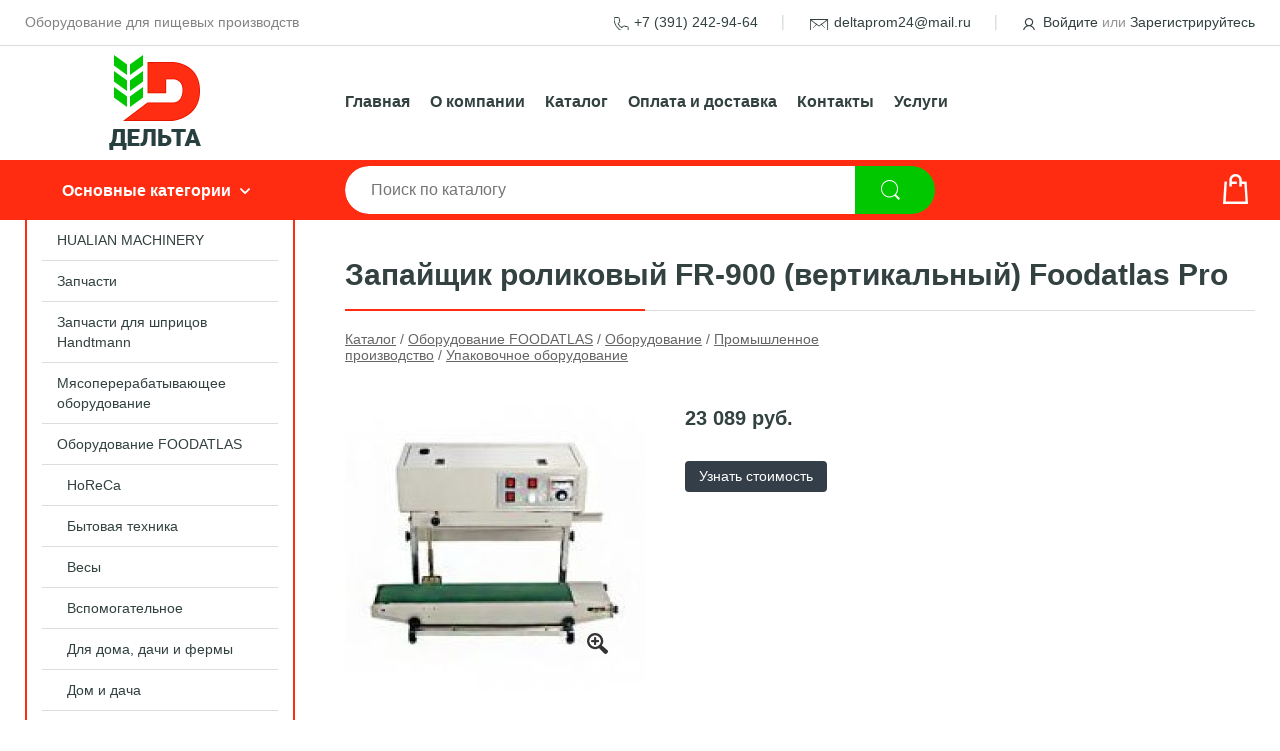

--- FILE ---
content_type: text/html; charset=utf-8
request_url: https://deltaprom24.ru/shop/goods/zapayschik_rolikovyiy_FR_900_vertikalnyiy_Foodatlas_Pro-1001656100
body_size: 10859
content:
<!DOCTYPE html><!-- uniSiter platform | www.unisiter.ru / -->
<html lang="ru">
<head>
    <meta charset="utf-8"/>
<meta name="apple-mobile-web-app-capable" content="yes"/>
<meta name="viewport" content="width=device-width, initial-scale=1.0, maximum-scale=1.0, user-scalable=no"/>
<meta name="apple-mobile-web-app-status-bar-style" content="black"/>
<title>Запайщик роликовый FR-900 (вертикальный) Foodatlas Pro &mdash; купить в городе Красноярск, цена, фото &mdash; Дельта</title>
<meta name="description" content="Запайщик роликовый FR-900 (вертикальный) Foodatlas Pro можно купить в нашем интернет-магазине по выгодной цене 23089 руб. Товары в наличии и под заказ."/>
<meta name="keywords" content="Запайщик роликовый FR-900 (вертикальный) Foodatlas Pro, цена, фото, купить, Красноярск, Упаковочное оборудование"/>
<link rel="shortcut icon" href="/favicon.ico" />
<link rel="canonical" href="https://deltaprom24.ru/shop/goods/zapayschik_rolikovyiy_FR_900_vertikalnyiy_Foodatlas_Pro-1001656100" />

<!-- глобальный -->
<link rel="preload" as="style" onload="this.rel='stylesheet'" href="/engine/public/templates/default/skin/style.css?v23" />
<!-- глобальный -->
<link rel="preload" as="style" onload="this.rel='stylesheet'" href="/engine/public/templates/t-electro/skin/style.css?v23" />

<link rel="preload" as="style" onload="this.rel='stylesheet'" href="/kernel/css/style.css" media="all"/>
<link rel="preload" as="style" onload="this.rel='stylesheet'" href="/kernel/css/mobile.css" media="all"/>

<script type="text/javascript" src="/kernel/js/jquery.js" ></script>
<script type="text/javascript" src="/engine/public/templates/default/skin/script.js?v9" ></script>
<script type="text/javascript" src="/engine/public/templates/default/skin/iframe.js?v2" ></script>
<script type="text/javascript" src="/engine/public/templates/default/skin/jquery.maskedinput.js" ></script>
<script async type="text/javascript" src="/engine/public/templates/default/skin/mobile.js?v13"></script>
<link rel="stylesheet" type="text/css" href="/shop_current/style.css" />
	<link rel="stylesheet" type="text/css" href="/kernel/forms.css" />
	<script src="/shop_current/shop.js?v22"></script>
	<meta property="og:type" content="website" />
	<meta property="og:url" content="https://deltaprom24.ru/shop/goods/zapayschik_rolikovyiy_FR_900_vertikalnyiy_Foodatlas_Pro-1001656100" />
	<meta property="og:title" content="Запайщик роликовый FR-900 (вертикальный) Foodatlas Pro" />
	<meta property="og:image" content="https://deltaprom24.ru/uploaded/images/shop/goods/1001656100.jpg" />
	<script type="text/javascript" src="/kernel/js/oneClickBuy.js"></script>




<script defer src="/engine/public/templates/default/slick/slick.min.js"></script>
<script defer src="/engine/public/templates/default/slick/left_init.js"></script>
<link href="/engine/public/templates/default/slick/slick-theme.css" type="text/css" rel="stylesheet" />
<link href="/engine/public/templates/default/slick/slick.css" type="text/css" rel="stylesheet" />







</head>
<body>
<div id="wrapper">
    <header>
        <div class="top">
            <div class="container">
                <div class="container">
                    <p>Оборудование для пищевых производств</p>
                    <nav class="user">
                        <ul>
    <li class="phone"><a href="tel:+73912429464">+7 (391) 242-94-64</a></li>
    <li class="mail"><a href="mailto:deltaprom24@mail.ru">deltaprom24@mail.ru</a></li>
    <li><a class="login" href="/user/auth/">Войдите</a> или  <a href="/user/register/">Зарегистрируйтесь</a></li>
</ul>                    </nav>
                </div>
            </div>
        </div>
        <div class="container">
            <div class="container">
                <a class="logo" href="/"></a>
                <!--noindex-->
                





<nav class="main" itemscope="" itemtype="https://schema.org/SiteNavigationElement">
    <ul>
                


<li class=" ">
    
        
    <a href="/"  itemprop="url" >Главная</a>
    
    </li>


                


<li class=" ">
    
        
    <a href="/pages/about/"  itemprop="url" >О компании</a>
    
    </li>


                


<li class=" ">
    
        
    <a href="/shop/category/"  itemprop="url" >Каталог</a>
    
    </li>


                


<li class=" ">
    
        
    <a href="/pages/oplata-dostavka/"  itemprop="url" >Оплата и доставка</a>
    
    </li>


                


<li class=" ">
    
        
    <a href="/pages/contact-us/"  itemprop="url" >Контакты</a>
    
    </li>


                


<li class=" ">
    
        
    <a href="/uslugi/"  itemprop="url" >Услуги</a>
    
    </li>


            </ul>
</nav>

                <!--/noindex-->
            </div>
        </div>
        <div class="bottom">
            <div class="container">
                <div class="container">
                    <div class="catalog_wrapper">
                        <a href="/shop/category/">Основные категории</a>
                    </div>
                    <div class="search">
                        <form action="/shop/" method="get">
                            <div class="input">
                                                                <input type="text" name="search" placeholder="Поиск по каталогу" spellcheck="false" autocomplete="off" value="" id="search_form_input" />
                            </div>
                            <input type="submit" value="" title="Искать">
                        </form>
                        <div id="search_hints"></div>
                    </div>
                    <div id="cart">
                                            </div>
                </div>
            </div>
        </div>
    </header>
    <section id="content"  class="has_left_col">
        <div class="container">
            <div class="container" itemscope itemtype="http://schema.org/Product">
                <div class="left_col"><nav id="main_catalog">
    <!--<ul>
        <li class="strong"><a href="/shop/?attribute=hit_of_sales">Хиты продаж</a></li>
        <li class="strong"><a href="/shop/?attribute=new">Новинки</a></li>
        <li class="strong"><a href="/shop/?attribute=discount">Товары со скидкой</a></li>
    </ul>-->

		<ul>
			<li class="">
			<a href="/shop/hualian_machinery/">HUALIAN MACHINERY</a>
			</li>
			<li class="">
			<a href="/shop/zapchasti-2/">Запчасти</a>
			</li>
			<li class="">
			<a href="/shop/zapchasti-dlya-shpritsov-handtmann/">Запчасти для шприцов Handtmann</a>
			</li>
			<li class="">
			<a href="/shop/myasopererabatyivayuschee_oborudovanie/">Мясоперерабатывающее оборудование</a>
			</li>
			<li class="show sub top">
			<a href="/shop/foodatlas/">Оборудование FOODATLAS</a>
		<ul>
			<li class="sub top">
			<a href="/shop/horeca/">HoReCa</a>
		<ul>
			<li class="">
			<a href="/shop/apparatyi_gazirovannoy_vodyi/">Аппараты газированной воды</a>
			</li>
			<li class="">
			<a href="/shop/apparatyi_dlya_goryachego_shokolada/">Аппараты для горячего шоколада</a>
			</li>
			<li class="">
			<a href="/shop/apparatyi_dlya_spiralnyih_chipsov/">Аппараты для спиральных чипсов</a>
			</li>
			<li class="sub">
			<a href="/shop/apparatyi_i_smesi_dlya_prigotovleniya_morojenogo/">Аппараты и смеси для приготовления мороженого</a>
		<ul>
			<li class="">
			<a href="/shop/frizeryi_dlya_jarenogo_morojenogo/">Фризеры для жареного мороженого</a>
			</li>
			<li class="">
			<a href="/shop/frizeryi_dlya_myagkogo_morojenogo/">Фризеры для мягкого мороженого</a>
			</li>
			<li class="">
			<a href="/shop/sheyveryi_dlya_gavayskogo_morojenogo/">Шейверы для гавайского мороженого</a>
			</li>
		</ul>
			</li>
			<li class="sub">
			<a href="/shop/apparatyi_i_syire_dlya_prigotovleniya_popkorna/">Аппараты и сырье для приготовления попкорна</a>
		<ul>
			<li class="">
			<a href="/shop/apparatyi_dlya_prigotovleniya_popkorna/">Аппараты для приготовления попкорна</a>
			</li>
		</ul>
			</li>
			<li class="sub">
			<a href="/shop/apparatyi_i_syire_dlya_prigotovleniya_saharnoy_vatyi/">Аппараты и сырье для приготовления сахарной ваты</a>
		<ul>
			<li class="">
			<a href="/shop/apparatyi_dlya_prigotovleniya_saharnoy_vatyi/">Аппараты для приготовления сахарной ваты</a>
			</li>
		</ul>
			</li>
			<li class="">
			<a href="/shop/blenderyi1/">Блендеры</a>
			</li>
			<li class="sub">
			<a href="/shop/blinnoe_oborudovanie/">Блинное оборудование</a>
		<ul>
			<li class="">
			<a href="/shop/apparatyi_blinnyie/">Аппараты блинные</a>
			</li>
		</ul>
			</li>
			<li class="sub">
			<a href="/shop/vafelnitsyi_i_smesi_dlya_vafel/">Вафельницы и смеси для вафель</a>
		<ul>
			<li class="">
			<a href="/shop/vafelnitsyi_gonkongskie_vafli/">Вафельницы Гонконгские вафли</a>
			</li>
			<li class="">
			<a href="/shop/vafelnitsyi_dlya_venskih_i_belgiyskih_vafel/">Вафельницы для венских и бельгийских вафель</a>
			</li>
			<li class="">
			<a href="/shop/vafelnitsyi_dlya_pechenya/">Вафельницы для печенья</a>
			</li>
			<li class="">
			<a href="/shop/vafelnitsyi_korn_dog/">Вафельницы корн-дог</a>
			</li>
		</ul>
			</li>
			<li class="">
			<a href="/shop/vertikalnyie_omletnitsyi_apparatyi_sosiska_v_yaytse/">Вертикальные омлетницы, аппараты &quot;сосиска в яйце&quot;</a>
			</li>
			<li class="sub">
			<a href="/shop/grili/">Грили</a>
		<ul>
			<li class="">
			<a href="/shop/vraschayuschiesya_grili/">Вращающиеся грили</a>
			</li>
			<li class="">
			<a href="/shop/grili_rolikovyie/">Грили роликовые</a>
			</li>
			<li class="">
			<a href="/shop/grili_salamandra/">Грили саламандра</a>
			</li>
			<li class="">
			<a href="/shop/press_grili_kontaktnyie_prijimnyie/">Пресс грили контактные прижимные</a>
			</li>
		</ul>
			</li>
			<li class="sub">
			<a href="/shop/jarochnyie_poverhnosti/">Жарочные поверхности</a>
		<ul>
			<li class="">
			<a href="/shop/jarochnaya_poverhnost_foodatlas/">Жарочная поверхность Foodatlas</a>
			</li>
		</ul>
			</li>
			<li class="">
			<a href="/shop/induktsionnyie_plityi/">Индукционные плиты</a>
			</li>
			<li class="">
			<a href="/shop/kofemolki/">Кофемолки</a>
			</li>
			<li class="sub">
			<a href="/shop/kuhonnyiy_inventar_i_posuda/">Кухонный инвентарь и посуда</a>
		<ul>
			<li class="">
			<a href="/shop/gastroemkosti/">Гастроемкости</a>
			</li>
			<li class="">
			<a href="/shop/kastryuli_skovorodyi_soteyniki/">Кастрюли, Сковороды, Сотейники</a>
			</li>
			<li class="">
			<a href="/shop/kuhonnyiy_inventar_i_servirovka/">Кухонный инвентарь и Сервировка</a>
			</li>
			<li class="">
			<a href="/shop/termosyi/">Термосы</a>
			</li>
		</ul>
			</li>
			<li class="sub">
			<a href="/shop/linii_razdachi_marmityi_prilavki/">Линии раздачи, мармиты, прилавки</a>
		<ul>
			<li class="">
			<a href="/shop/marmityi_mobilnyie/">Мармиты мобильные</a>
			</li>
		</ul>
			</li>
			<li class="sub">
			<a href="/shop/ldogeneratoryi/">Льдогенераторы</a>
		<ul>
			<li class="">
			<a href="/shop/ldogeneratoryi_foodatlas/">Льдогенераторы Foodatlas</a>
			</li>
		</ul>
			</li>
			<li class="">
			<a href="/shop/ldodrobiteli/">Льдодробители</a>
			</li>
			<li class="">
			<a href="/shop/makaronovarki/">Макароноварки</a>
			</li>
			<li class="sub">
			<a href="/shop/mangalyi_shaurma_shashlyichnitsyi/">Мангалы, шаурма, шашлычницы</a>
		<ul>
			<li class="">
			<a href="/shop/mangalyi/">Мангалы</a>
			</li>
			<li class="sub bottom">
			<a href="/shop/shaurma_grili/">Шаурма грили</a>
		<ul>
			<li class="">
			<a href="/shop/apparatyi_dlya_shaurmyi_foodatlas/">Аппараты для шаурмы Foodatlas</a>
			</li>
		</ul>
			</li>
		</ul>
			</li>
			<li class="sub">
			<a href="/shop/mebel_iz_rotanga/">Мебель из ротанга</a>
		<ul>
			<li class="">
			<a href="/shop/podvesnyie_kresla/">Подвесные кресла</a>
			</li>
			<li class="">
			<a href="/shop/stolyi/">Столы</a>
			</li>
			<li class="">
			<a href="/shop/stulya_i_kresla_sadovyie/">Стулья и кресла садовые</a>
			</li>
			<li class="">
			<a href="/shop/shezlongi/">Шезлонги</a>
			</li>
		</ul>
			</li>
			<li class="sub">
			<a href="/shop/mikseryi_dlya_kokteyley/">Миксеры для коктейлей</a>
		<ul>
			<li class="">
			<a href="/shop/mikseryi_dlya_kokteyley_foodatlas/">Миксеры для коктейлей Foodatlas</a>
			</li>
			<li class="">
			<a href="/shop/mikseryi_dlya_kokteyley_kitay/">Миксеры для коктейлей, Китай</a>
			</li>
		</ul>
			</li>
			<li class="sub">
			<a href="/shop/neytralnoe/">Нейтральное</a>
		<ul>
			<li class="">
			<a href="/shop/konteyneryi_dlya_musora/">Контейнеры для мусора</a>
			</li>
			<li class="">
			<a href="/shop/telejki/">Тележки</a>
			</li>
		</ul>
			</li>
			<li class="">
			<a href="/shop/noji_dlya_shaurmyi_kebaba_donera/">Ножи для шаурмы, кебаба, донера</a>
			</li>
			<li class="sub">
			<a href="/shop/oborudovanie_dlya_burgerov_hot_dogov/">Оборудование для бургеров, хот-догов</a>
		<ul>
			<li class="">
			<a href="/shop/grili_parovyie/">Грили паровые</a>
			</li>
		</ul>
			</li>
			<li class="sub">
			<a href="/shop/ovoscherezki_izmelchiteli_kutteryi/">Овощерезки, измельчители, куттеры</a>
		<ul>
			<li class="">
			<a href="/shop/izmelchiteli_i_drobilki_dlya_orehov_spetsiy_ovoschey/">Измельчители и дробилки для орехов, специй, овощей</a>
			</li>
			<li class="">
			<a href="/shop/kutteryi2/">Куттеры</a>
			</li>
			<li class="">
			<a href="/shop/ovoscherezki_protirochnyie_mashinyi/">Овощерезки, протирочные машины</a>
			</li>
		</ul>
			</li>
			<li class="sub">
			<a href="/shop/pechi_professionalnyie_dlya_stolovoy_obschepita/">Печи профессиональные для столовой, общепита</a>
		<ul>
			<li class="sub top">
			<a href="/shop/pechi_konvektsionnyie_dlya_kafe/">Печи конвекционные для кафе</a>
		<ul>
			<li class="">
			<a href="/shop/pechi_konvektsionnyie_foodatlas1/">Печи конвекционные, Foodatlas</a>
			</li>
		</ul>
			</li>
			<li class="sub bottom">
			<a href="/shop/pechi_podovyie_dlya_pitstsyi/">Печи подовые для пиццы</a>
		<ul>
			<li class="">
			<a href="/shop/pechi_dlya_pitstsyi_fokacho_foodatlas/">Печи для пиццы, фокачо, Foodatlas</a>
			</li>
		</ul>
			</li>
		</ul>
			</li>
			<li class="sub">
			<a href="/shop/ponchikovoe_oborudovanie/">Пончиковое оборудование</a>
		<ul>
			<li class="">
			<a href="/shop/avtomatyi_ponchikovyie/">Автоматы пончиковые</a>
			</li>
			<li class="">
			<a href="/shop/apparatyi_ponchikovyie/">Аппараты пончиковые</a>
			</li>
		</ul>
			</li>
			<li class="">
			<a href="/shop/risovarki/">Рисоварки</a>
			</li>
			<li class="">
			<a href="/shop/slayseryi/">Слайсеры</a>
			</li>
			<li class="">
			<a href="/shop/slash_mashinyi_granitoryi/">Слаш машины, Граниторы</a>
			</li>
			<li class="sub">
			<a href="/shop/sokovyijimalki/">Соковыжималки</a>
		<ul>
			<li class="sub top">
			<a href="/shop/sokovyijimalki_dlya_tsitrusovyih/">Соковыжималки для цитрусовых</a>
		<ul>
			<li class="">
			<a href="/shop/sokovyijimalki_mehanicheskie_dlya_tsitrusovyih/">Соковыжималки механические для цитрусовых</a>
			</li>
			<li class="">
			<a href="/shop/sokovyijimalki_elektricheskie_dlya_tsitrusovyih/">Соковыжималки электрические для цитрусовых</a>
			</li>
		</ul>
			</li>
			<li class="">
			<a href="/shop/sokovyijimalki_shnekovyie/">Соковыжималки шнековые</a>
			</li>
		</ul>
			</li>
			<li class="">
			<a href="/shop/sokoohladiteli/">Сокоохладители</a>
			</li>
			<li class="">
			<a href="/shop/teplovyie_vitrinyi/">Тепловые витрины</a>
			</li>
			<li class="">
			<a href="/shop/termokonteyneryi/">Термоконтейнеры</a>
			</li>
			<li class="">
			<a href="/shop/testoraskatki_lapsherezki/">Тестораскатки-лапшерезки</a>
			</li>
			<li class="sub">
			<a href="/shop/frityurnitsyi/">Фритюрницы</a>
		<ul>
			<li class="">
			<a href="/shop/frityurnitsyi_professionalnyie_foodatlas/">Фритюрницы профессиональные Foodatlas</a>
			</li>
		</ul>
			</li>
			<li class="sub">
			<a href="/shop/hleborezatelnyie_mashinyi1/">Хлеборезательные машины</a>
		<ul>
			<li class="">
			<a href="/shop/mashinyi_hleborezatelnyie_foodatlas/">Машины хлеборезательные Foodatlas</a>
			</li>
		</ul>
			</li>
			<li class="">
			<a href="/shop/elektrokipyatilniki_vodonagrevateli_/">Электрокипятильники (водонагреватели)</a>
			</li>
		</ul>
			</li>
			<li class="sub">
			<a href="/shop/byitovaya_tehnika/">Бытовая техника</a>
		<ul>
			<li class="sub top">
			<a href="/shop/melkaya_tehnika_dlya_kuhni/">Мелкая техника для кухни</a>
		<ul>
			<li class="sub top">
			<a href="/shop/izmelchenie_i_smeshivanie/">Измельчение и смешивание</a>
		<ul>
			<li class="">
			<a href="/shop/blenderyi/">Блендеры</a>
			</li>
			<li class="">
			<a href="/shop/kuhonnyie_kombaynyi_i_izmelchiteli/">Кухонные комбайны и измельчители</a>
			</li>
			<li class="">
			<a href="/shop/lomterezki/">Ломтерезки</a>
			</li>
			<li class="">
			<a href="/shop/mikseryi/">Миксеры</a>
			</li>
		</ul>
			</li>
			<li class="sub top">
			<a href="/shop/prigotovlenie_blyud/">Приготовление блюд</a>
		<ul>
			<li class="">
			<a href="/shop/multivarki/">Мультиварки</a>
			</li>
			<li class="">
			<a href="/shop/sendvichnitsyi_i_priboryi_dlya_vyipechki/">Сэндвичницы и приборы для выпечки</a>
			</li>
			<li class="">
			<a href="/shop/tosteryi/">Тостеры</a>
			</li>
		</ul>
			</li>
			<li class="">
			<a href="/shop/prochaya_tehnika/">Прочая техника</a>
			</li>
		</ul>
			</li>
		</ul>
			</li>
			<li class="sub">
			<a href="/shop/vesyi1/">Весы</a>
		<ul>
			<li class="sub top">
			<a href="/shop/vesyi_torgovyie_elektronnyie/">Весы торговые электронные</a>
		<ul>
			<li class="sub top">
			<a href="/shop/vesyi_torgovyie_napolnyie/">Весы торговые напольные</a>
		<ul>
			<li class="">
			<a href="/shop/vesyi_torgovyie_napolnyie_foodatlas/">Весы торговые напольные Foodatlas</a>
			</li>
		</ul>
			</li>
			<li class="sub bottom">
			<a href="/shop/vesyi_torgovyie_nastolnyie/">Весы торговые настольные</a>
		<ul>
			<li class="">
			<a href="/shop/vesyi_torgovyie_nastolnyie_foodatlas/">Весы торговые настольные Foodatlas</a>
			</li>
		</ul>
			</li>
		</ul>
			</li>
		</ul>
			</li>
			<li class="sub">
			<a href="/shop/vspomogatelnoe/">Вспомогательное</a>
		<ul>
			<li class="">
			<a href="/shop/drobilki_izmelchiteli_melnitsyi/">Дробилки, измельчители, мельницы</a>
			</li>
		</ul>
			</li>
			<li class="sub">
			<a href="/shop/dlya_doma_dachi_i_fermyi/">Для дома, дачи и фермы</a>
		<ul>
			<li class="">
			<a href="/shop/domashnie_vakuumnyie_upakovschiki_i_vakuumnyie_paketyi/">Домашние вакуумные упаковщики и вакуумные пакеты</a>
			</li>
			<li class="sub">
			<a href="/shop/masloboyki/">Маслобойки</a>
		<ul>
			<li class="">
			<a href="/shop/maslodavka/">Маслодавка</a>
			</li>
		</ul>
			</li>
			<li class="">
			<a href="/shop/testoraskatki_lapsherezki_ruchnyie/">Тестораскатки-лапшерезки ручные</a>
			</li>
			<li class="">
			<a href="/shop/shpritsyi_kolbasnyie_dlya_doma/">Шприцы колбасные для дома</a>
			</li>
		</ul>
			</li>
			<li class="sub">
			<a href="/shop/dom_i_dacha/">Дом и дача</a>
		<ul>
			<li class="sub top">
			<a href="/shop/posuda_i_kuhonnyie_prinadlejnosti/">Посуда и кухонные принадлежности</a>
		<ul>
			<li class="sub top">
			<a href="/shop/kuhonnyie_aksessuaryi/">Кухонные аксессуары</a>
		<ul>
			<li class="">
			<a href="/shop/folga_bumaga_paketyi/">Фольга, бумага, пакеты</a>
			</li>
		</ul>
			</li>
			<li class="sub bottom">
			<a href="/shop/prigotovlenie_pischi/">Приготовление пищи</a>
		<ul>
			<li class="">
			<a href="/shop/pelmennitsyi_mashinki_dlya_pastyi_i_ravioli/">Пельменницы, машинки для пасты и равиоли</a>
			</li>
		</ul>
			</li>
		</ul>
			</li>
		</ul>
			</li>
			<li class="sub top">
			<a href="/shop/myasopererabatyivayuschee/">Мясоперерабатывающее</a>
		<ul>
			<li class="">
			<a href="/shop/klipsatoryi1/">Клипсаторы</a>
			</li>
			<li class="sub">
			<a href="/shop/kutteryi1/">Куттеры</a>
		<ul>
			<li class="">
			<a href="/shop/kutteryi_dlya_myasa_foodatlas/">Куттеры для мяса Foodatlas</a>
			</li>
		</ul>
			</li>
			<li class="sub">
			<a href="/shop/myasorubki_volchki_dlya_myasa/">Мясорубки, волчки для мяса</a>
		<ul>
			<li class="">
			<a href="/shop/myasorubki_volchki_promyishlennyie_foodatlas/">Мясорубки, волчки промышленные Foodatlas</a>
			</li>
		</ul>
			</li>
			<li class="sub">
			<a href="/shop/pilyi_dlya_myasa/">Пилы для мяса</a>
		<ul>
			<li class="sub top">
			<a href="/shop/pilyi_lentochnyie_dlya_myasa/">Пилы ленточные для мяса</a>
		<ul>
			<li class="">
			<a href="/shop/pilyi_lentochnyie_dlya_myasa_foodatlas/">Пилы ленточные для мяса Foodatlas</a>
			</li>
		</ul>
			</li>
			<li class="">
			<a href="/shop/pilyi_ruchnyie_dlya_myasa/">Пилы ручные для мяса</a>
			</li>
		</ul>
			</li>
			<li class="">
			<a href="/shop/slayseryi1/">Слайсеры</a>
			</li>
			<li class="">
			<a href="/shop/farshemeshalki/">Фаршемешалки</a>
			</li>
			<li class="">
			<a href="/shop/formovochnyie_mashinyi_dlya_farsha/">Формовочные машины для фарша</a>
			</li>
			<li class="sub bottom">
			<a href="/shop/shpritsyi_kolbasnyie1/">Шприцы колбасные</a>
		<ul>
			<li class="sub top">
			<a href="/shop/shpritsyi_kolbasnyie_ruchnyie/">Шприцы колбасные ручные</a>
		<ul>
			<li class="">
			<a href="/shop/shpritsyi_kolbasnyie_ruchnyie_vertikalnyie/">Шприцы колбасные ручные вертикальные</a>
			</li>
			<li class="">
			<a href="/shop/shpritsyi_kolbasnyie_ruchnyie_gorizontalnyie/">Шприцы колбасные ручные горизонтальные</a>
			</li>
		</ul>
			</li>
			<li class="">
			<a href="/shop/shpritsyi_kolbasnyie_elektricheskie/">Шприцы колбасные электрические</a>
			</li>
		</ul>
			</li>
		</ul>
			</li>
			<li class="show sub">
			<a href="/shop/oborudovanie/">Оборудование</a>
		<ul>
			<li class="sub top">
			<a href="/shop/oborudovanie_dlya_magazinov/">Оборудование для магазинов</a>
		<ul>
			<li class="">
			<a href="/shop/vesyi/">Весы</a>
			</li>
			<li class="">
			<a href="/shop/vitrinyi/">Витрины</a>
			</li>
			<li class="">
			<a href="/shop/holodilnoe_oborudovanie/">Холодильное оборудование</a>
			</li>
		</ul>
			</li>
			<li class="sub top">
			<a href="/shop/pischevoe_oborudovanie/">Пищевое оборудование</a>
		<ul>
			<li class="">
			<a href="/shop/jarochnyie_i_pekarskie_shkafyi/">Жарочные и пекарские шкафы</a>
			</li>
			<li class="">
			<a href="/shop/promyishlennyie_mikseryi/">Промышленные миксеры</a>
			</li>
			<li class="">
			<a href="/shop/prochee_oborudovanie/">Прочее оборудование</a>
			</li>
			<li class="">
			<a href="/shop/testomesilnyie_i_testoraskatochnyie_mashinyi/">Тестомесильные и тестораскаточные машины</a>
			</li>
		</ul>
			</li>
			<li class="show sub top">
			<a href="/shop/promyishlennoe_proizvodstvo/">Промышленное производство</a>
		<ul>
			<li class="show current ">
			<a href="/shop/upakovochnoe_oborudovanie/">Упаковочное оборудование</a>
			</li>
			<li class="">
			<a href="/shop/upakovochnyie_materialyi/">Упаковочные материалы</a>
			</li>
			<li class="">
			<a href="/shop/shveynoe_proizvodstvo/">Швейное производство</a>
			</li>
		</ul>
			</li>
		</ul>
			</li>
			<li class="sub">
			<a href="/shop/pelmennoe/">Пельменное</a>
		<ul>
			<li class="">
			<a href="/shop/apparatyi_dlya_proizvodstva_hinkali/">Аппараты для производства Хинкали</a>
			</li>
			<li class="">
			<a href="/shop/pelmennyie_apparatyi_seriy_jgl_jbl/">Пельменные аппараты серий JGL, JBL</a>
			</li>
		</ul>
			</li>
			<li class="sub">
			<a href="/shop/teplovoe/">Тепловое</a>
		<ul>
			<li class="">
			<a href="/shop/jarovni_dlya_semechek/">Жаровни для семечек</a>
			</li>
			<li class="sub top">
			<a href="/shop/pechi_proizvodstvennyie/">Печи производственные</a>
		<ul>
			<li class="">
			<a href="/shop/listyi_podovyie/">Листы подовые</a>
			</li>
			<li class="sub">
			<a href="/shop/pechi_i_shkafyi_jarochnyie_yarusnyie/">Печи и шкафы жарочные ярусные</a>
		<ul>
			<li class="">
			<a href="/shop/pechi_i_shkafyi_jarochnyie_foodatlas/">Печи и шкафы жарочные Foodatlas</a>
			</li>
		</ul>
			</li>
			<li class="sub">
			<a href="/shop/pechi_konvektsionnyie/">Печи конвекционные</a>
		<ul>
			<li class="">
			<a href="/shop/pechi_konvektsionnyie_foodatlas/">Печи конвекционные Foodatlas</a>
			</li>
		</ul>
			</li>
			<li class="sub bottom">
			<a href="/shop/pechi_rotatsionnyie/">Печи ротационные</a>
		<ul>
			<li class="">
			<a href="/shop/pechi_rotatsionnyie_foodatlas/">Печи ротационные, Foodatlas</a>
			</li>
			<li class="">
			<a href="/shop/telejki_stellajnyie/">Тележки стеллажные</a>
			</li>
		</ul>
			</li>
		</ul>
			</li>
			<li class="">
			<a href="/shop/shkafyi_rasstoynyie/">Шкафы расстойные</a>
			</li>
		</ul>
			</li>
			<li class="sub bottom">
			<a href="/shop/testomesyi_promyishlennyie/">Тестомесы промышленные</a>
		<ul>
			<li class="sub top">
			<a href="/shop/gorizontalnyie_testomesyi/">Горизонтальные тестомесы</a>
		<ul>
			<li class="">
			<a href="/shop/testomesyi_dlya_krutogo_testa_foodatlas/">Тестомесы для крутого теста Foodаtlas</a>
			</li>
		</ul>
			</li>
			<li class="sub">
			<a href="/shop/mashinyi_testomesilnyie_spiralnyie/">Машины тестомесильные спиральные</a>
		<ul>
			<li class="sub top">
			<a href="/shop/testomesyi_planetarnyie_foodatlas_serii_hs/">Тестомесы планетарные Foodatlas серии HS</a>
		<ul>
			<li class="">
			<a href="/shop/testomesyi_foodatlas_hs_eco/">Тестомесы Foodatlas HS Eco</a>
			</li>
			<li class="">
			<a href="/shop/testomesyi_foodatlas_hs_pro/">Тестомесы Foodatlas HS Pro</a>
			</li>
		</ul>
			</li>
		</ul>
			</li>
			<li class="sub bottom">
			<a href="/shop/planetarnyie_mikseryi/">Планетарные миксеры</a>
		<ul>
			<li class="">
			<a href="/shop/mikseryi_professionalnyie_foodatlas/">Миксеры профессиональные Foodatlas</a>
			</li>
		</ul>
			</li>
		</ul>
			</li>
			<li class="sub bottom">
			<a href="/shop/testoformovochnoe/">Тестоформовочное</a>
		<ul>
			<li class="">
			<a href="/shop/makaronnoe_oborudovanie/">Макаронное оборудование</a>
			</li>
			<li class="sub top">
			<a href="/shop/testodeliteli/">Тестоделители</a>
		<ul>
			<li class="">
			<a href="/shop/testodeliteli_dlya_melkoshtuchnyih_izdeliy_foodatlas/">Тестоделители для мелкоштучных изделий Foodatlas</a>
			</li>
			<li class="">
			<a href="/shop/testodeliteli_okrugliteli_foodatlas/">Тестоделители округлители Foodatlas</a>
			</li>
		</ul>
			</li>
			<li class="sub">
			<a href="/shop/testozakatochnyie_mashinyi1/">Тестозакаточные машины</a>
		<ul>
			<li class="">
			<a href="/shop/testozakatochnyie_mashinyi_atlas/">Тестозакаточные машины ATLAS</a>
			</li>
		</ul>
			</li>
			<li class="sub bottom">
			<a href="/shop/testoraskatochnyie_mashinyi/">Тестораскаточные машины</a>
		<ul>
			<li class="">
			<a href="/shop/testoraskatki_foodatlas/">Тестораскатки Foodatlas</a>
			</li>
			<li class="">
			<a href="/shop/testoraskatki_dlya_pitstsyi/">Тестораскатки для пиццы</a>
			</li>
		</ul>
			</li>
		</ul>
			</li>
			<li class="sub bottom">
			<a href="/shop/fasovochno_upakovochnoe/">Фасовочно-упаковочное</a>
		<ul>
			<li class="sub top">
			<a href="/shop/vakuumnyie_upakovschiki/">Вакуумные упаковщики</a>
		<ul>
			<li class="">
			<a href="/shop/beskamernyie_vakuumnyie_upakovschiki_foodatlas/">Бескамерные вакуумные упаковщики Foodatlas</a>
			</li>
			<li class="">
			<a href="/shop/dvuhkamernyie_vakuumnyie_upakovschiki_foodatlas/">Двухкамерные вакуумные упаковщики Foodatlas</a>
			</li>
			<li class="">
			<a href="/shop/odnokamernyie_vakuumnyie_upakovschiki_foodatlas/">Однокамерные вакуумные упаковщики Foodatlas</a>
			</li>
		</ul>
			</li>
			<li class="sub top">
			<a href="/shop/vertikalnoe_fasovochno_upakovochnoe_oborudovanie/">Вертикальное фасовочно упаковочное оборудование</a>
		<ul>
			<li class="">
			<a href="/shop/avtomatyi_dlya_fasovki_i_upakovki_chaya_v_paketiki/">Автоматы для фасовки и упаковки чая в пакетики</a>
			</li>
			<li class="">
			<a href="/shop/dlya_jidkih_produktov/">Для жидких продуктов</a>
			</li>
			<li class="">
			<a href="/shop/dlya_legko_syipuchih_produktov/">Для легко сыпучих продуктов</a>
			</li>
		</ul>
			</li>
			<li class="sub">
			<a href="/shop/dlya_obvyazki/">Для обвязки</a>
		<ul>
			<li class="">
			<a href="/shop/dlya_obvyazki_polipropilenovoy_lentoy/">Для обвязки полипропиленовой лентой</a>
			</li>
		</ul>
			</li>
			<li class="sub">
			<a href="/shop/dozatoryi/">Дозаторы</a>
		<ul>
			<li class="">
			<a href="/shop/dozatoryi_obyemnogo_tipa/">Дозаторы объемного типа</a>
			</li>
		</ul>
			</li>
			<li class="sub top">
			<a href="/shop/zapayschiki/">Запайщики</a>
		<ul>
			<li class="">
			<a href="/shop/zapayschiki_dlya_polurukava_plenki/">Запайщики для полурукава пленки</a>
			</li>
			<li class="">
			<a href="/shop/zapayschiki_nojnyie_pedalnyie/">Запайщики ножные педальные</a>
			</li>
			<li class="">
			<a href="/shop/zapayschiki_rolikovyie_konveyernyie/">Запайщики роликовые конвейерные</a>
			</li>
			<li class="">
			<a href="/shop/zapayschiki_ruchnyie_mobilnyie_postoyannogo_nagreva/">Запайщики ручные мобильные постоянного нагрева</a>
			</li>
			<li class="sub">
			<a href="/shop/zapayschiki_ruchnyie_nastolnyie/">Запайщики ручные настольные</a>
		<ul>
			<li class="sub top">
			<a href="/shop/zapayschiki_paketov_ruchnyie_foodatlas/">Запайщики пакетов ручные Foodatlas</a>
		<ul>
			<li class="">
			<a href="/shop/zapayschiki_ruchnyie_foodatlas_s_nojom/">Запайщики ручные Foodatlas с ножом</a>
			</li>
		</ul>
			</li>
		</ul>
			</li>
			<li class="">
			<a href="/shop/zapayschiki_treysileryi_lotkov_stakanov_konteynerov/">Запайщики-трейсилеры лотков, стаканов, контейнеров</a>
			</li>
		</ul>
			</li>
			<li class="sub">
			<a href="/shop/markiratoryi_dateryi/">Маркираторы / Датеры</a>
		<ul>
			<li class="">
			<a href="/shop/vstraivaemyie_dateryi_na_tverdyih_chernilah_i_termolente/">Встраиваемые датеры на твердых чернилах и термоленте</a>
			</li>
			<li class="">
			<a href="/shop/dateryi_poluavtomaticheskie_i_ruchnyie/">Датеры полуавтоматические и ручные</a>
			</li>
		</ul>
			</li>
			<li class="sub">
			<a href="/shop/meshkozashivochnoe/">Мешкозашивочное</a>
		<ul>
			<li class="">
			<a href="/shop/portativnyie_mashinyi/">Портативные машины</a>
			</li>
		</ul>
			</li>
			<li class="sub bottom">
			<a href="/shop/termousadochnoe_termoupakovochnoe_oborudovanie/">Термоусадочное термоупаковочное оборудование</a>
		<ul>
			<li class="">
			<a href="/shop/mashinyi_termoupakovochnyie_dlya_tyajelyih_obyektov_gruppovoy_upakovki/">Машины термоупаковочные для тяжелых объектов, групповой упаковки</a>
			</li>
			<li class="">
			<a href="/shop/termotonneli/">Термотоннели</a>
			</li>
			<li class="">
			<a href="/shop/termoupakovochnyie_apparatyi/">Термоупаковочные аппараты</a>
			</li>
			<li class="">
			<a href="/shop/termoupakovschiki_goryachiy_stol_i_streych_plenka/">Термоупаковщики Горячий стол и стрейч пленка</a>
			</li>
			<li class="">
			<a href="/shop/termousadochnyie_apparatyi_dlya_legkih_shtuchnyih_obyektov/">Термоусадочные аппараты для легких, штучных объектов</a>
			</li>
		</ul>
			</li>
			<li class="">
			<a href="/shop/ukuporochnoe_oborudovanie/">Укупорочное оборудование</a>
			</li>
		</ul>
			</li>
		</ul>
			</li>
			<li class="">
			<a href="/shop/mainca/">Оборудование MAINCA</a>
			</li>
			<li class="">
			<a href="/shop/oborudovanie-b-u/">Оборудование Б/У</a>
			</li>
			<li class="">
			<a href="/shop/proizvodstvo/">Производство</a>
			</li>
			<li class="">
			<a href="/shop/hlebopekarnoe_oborudovanie/">Хлебопекарное оборудование</a>
			</li>
		</ul></nav>

<div class="bnr">
    <img src="/uploaded/images/pages/main/bnr-left.jpg" alt="" />
</div>

<section class="articles">
    <h4>Полезные статьи</h4>
    <ul class="news_list">

                                    
    <li >
                <a href="/news/podgotovka_muki_dlya_proizvodstva_hlebobulochnyih_izdeliy/" >

            
            <span>Подготовка муки для производства хлебобулочных изделий</span>

        </a>
    </li>
                                
    <li >
                <a href="/news/vyibor_obolochki_pri_proizvodstve_kolbasyi/" >

            
            <span>Выбор оболочки при производстве колбасы</span>

        </a>
    </li>
                                
    <li >
                <a href="/news/soblyudenie_gigienyi_na_myasopererabatyivayuschem_proizvodstve/" >

            
            <span>Соблюдение гигиены на мясоперерабатывающем производстве</span>

        </a>
    </li>
                                
    <li >
                <a href="/news/tehnologiya_proizvodstva_pelmeney/" >

            
            <span>Технология производства пельменей</span>

        </a>
    </li>
                                
    <li >
                <a href="/news/kak_izgotavlivaetsya_farsh_pod_kolbasu/" >

            
            <span>Как изготавливается фарш под колбасу</span>

        </a>
    </li>
    </ul>    <a href="/news/" class="more">Читать все статьи</a>
</section></div><main><h1 itemprop="name">Запайщик роликовый FR-900 (вертикальный) Foodatlas Pro</h1>
         <div id="shop_goods">
             <div class="nav">
                 <p><span itemscope itemtype="http://schema.org/BreadcrumbList"><span itemprop="itemListElement" itemscope itemtype="https://schema.org/ListItem">
                        <a itemprop="item" title="Каталог"
                        href="/shop/category/"><span itemprop="name">Каталог</span></a>
                        <meta itemprop="position" content="1" />
                    </span> / <span itemprop="itemListElement" itemscope itemtype="https://schema.org/ListItem">
                                <a itemprop="item" title="Оборудование FOODATLAS" href="/shop/foodatlas/">
                                <span itemprop="name">Оборудование FOODATLAS</span></a>
                                <meta itemprop="position" content="2" />
                            </span> / <span itemprop="itemListElement" itemscope itemtype="https://schema.org/ListItem">
                                <a itemprop="item" title="Оборудование" href="/shop/oborudovanie/">
                                <span itemprop="name">Оборудование</span></a>
                                <meta itemprop="position" content="3" />
                            </span> / <span itemprop="itemListElement" itemscope itemtype="https://schema.org/ListItem">
                                <a itemprop="item" title="Промышленное производство" href="/shop/promyishlennoe_proizvodstvo/">
                                <span itemprop="name">Промышленное производство</span></a>
                                <meta itemprop="position" content="4" />
                            </span> / <span itemprop="itemListElement" itemscope itemtype="https://schema.org/ListItem">
                                <a itemprop="item" title="Упаковочное оборудование" href="/shop/upakovochnoe_oborudovanie/">
                                <span itemprop="name">Упаковочное оборудование</span></a>
                                <meta itemprop="position" content="5" />
                            </span></span></p>
             </div>
             
             <div class="goods-card">
                
            <div class="gallery">
                <div class="middle">
                    <img class="lazyload" src="/kernel/preview.php?file=shop/goods/1001656100-1.jpg&width=300&height=300&method=add" alt="Запайщик роликовый FR-900 (вертикальный) Foodatlas Pro" itemprop="image" id="current_img" 
                    data-lazyload-getGoodsGalleryNew="fancybox-open">
                    <div id="zoom" data-lazyload-getGoodsGalleryNew="fancybox-open"></div>
                    
                </div>
                <div class="small">
            <a class="fancybox" href="/uploaded/images/shop/goods/1001656100-1.jpg" rel="gallery-group" alt=""></a></div><div class="goods-gallery"><img class="lazyload"  alt="preview" src="/kernel/preview.php?file=shop/goods/1001656100-1.jpg&width=300&height=300&method=add" width="300" height="300" onclick="$.fancybox.open($('.fancybox'), {index : 0});"></div></div>
                <div class="right">
                    <div class="features">
                        
                    </div>
                    <input type="hidden" name="goods_id" value="1656100" />
                <input type="hidden" name="base_price" value="23089.00" /><input type="hidden" name="action" value="buy" />
                <div class="price"
                itemprop="offers" itemscope itemtype="http://schema.org/Offer">
                    <meta itemprop="priceCurrency" content="RUB" /><span class="strong" itemprop="price" content="23089.00">
                        23 089
                    </span>
                    руб.
                </div></form></div>
                    <div id="goods_desc"><ul class="tabs hidden"><li class="nav-0 current">Описание</li></ul><div class="content tab-0 current" itemprop="description">Запаиватель роликовый FR-900 может применяться для упаковки продуктов и товаров во всех отраслях промышленности. Надежное и недорогое устройство со встроенными по две планками нагрева и охлаждения значительно сокращает операционное время упаковочных операций с одновременным повышением качества и внешнего вида запайки. Напряжение 220 В, Мощность 520 Вт, Вес 21 кг, Габариты 840х380х320 мм.</div></div>
                </div>
                
             
             
             <div class="similar-goods"><h4>Похожие товары</h4>
            <div class="goods"
            
            >
            
            <a  href="/shop/goods/zapayschik_plastikovoy_taryi_ruchnoy_tarelka_d130_180_WY_808_AR_treysiler-1000513500">
                <img  src="/kernel/preview.php?file=shop/goods/1000513500.jpg&width=180&height=170" alt="Запайщик пластиковой тары ручной (тарелка d130-180) WY-808 (AR) трейсилер" />
                <span  class="name">Запайщик пластиковой тары ручной (тарелка d130-180) WY-808 (AR) трейсилер</span>
            </a><div class="price">22 924 <span class="rouble">Р</span></div><a href="/shop/goods/zapayschik_plastikovoy_taryi_ruchnoy_tarelka_d130_180_WY_808_AR_treysiler-1000513500" class="buy more">подробнее</a>
            </div>
            <div class="goods"
            
            >
            
            <a  href="/shop/goods/zapayschik_nojnoy_KS_F800_Foodatlas-1001712400">
                <img  src="/kernel/preview.php?file=shop/goods/1001712400.jpg&width=180&height=170" alt="Запайщик ножной KS-F800 Foodatlas" />
                <span  class="name">Запайщик ножной KS-F800 Foodatlas</span>
            </a><div class="price">23 494 <span class="rouble">Р</span></div><a href="/shop/goods/zapayschik_nojnoy_KS_F800_Foodatlas-1001712400" class="buy more">подробнее</a>
            </div>
            <div class="goods"
            
            >
            
            <a  href="/shop/goods/zapayschik_nojnoy_KS_F600_2_Foodatlas-1001713600">
                <img  src="/kernel/preview.php?file=shop/goods/1001713600.jpg&width=180&height=170" alt="Запайщик ножной KS-F600*2 Foodatlas" />
                <span  class="name">Запайщик ножной KS-F600*2 Foodatlas</span>
            </a><div class="price">22 635 <span class="rouble">Р</span></div><a href="/shop/goods/zapayschik_nojnoy_KS_F600_2_Foodatlas-1001713600" class="buy more">подробнее</a>
            </div>
            <div class="goods"
            
            >
            
            <a  href="/shop/goods/zapayschik_rolikovyiy_FR_770_gorizontalnyiy_vertikalnyiy_Foodatlas_Pro-1001655900">
                <img  src="/kernel/preview.php?file=shop/goods/1001655900.jpg&width=180&height=170" alt="Запайщик роликовый FR-770 (горизонтальный, вертикальный) Foodatlas Pro" />
                <span  class="name">Запайщик роликовый FR-770 (горизонтальный, вертикальный) Foodatlas Pro</span>
            </a><div class="price">21 868 <span class="rouble">Р</span></div><a href="/shop/goods/zapayschik_rolikovyiy_FR_770_gorizontalnyiy_vertikalnyiy_Foodatlas_Pro-1001655900" class="buy more">подробнее</a>
            </div>
            <div class="goods"
            
            >
            
            <a  href="/shop/goods/zapayschik_paketov_BSL_380_Foodatlas_Pro-1001657900">
                <img  src="/kernel/preview.php?file=shop/goods/1001657900.jpg&width=180&height=170" alt="Запайщик пакетов  BSL-380 Foodatlas Pro" />
                <span  class="name">Запайщик пакетов  BSL-380 Foodatlas Pro</span>
            </a><div class="price">21 544 <span class="rouble">Р</span></div><a href="/shop/goods/zapayschik_paketov_BSL_380_Foodatlas_Pro-1001657900" class="buy more">подробнее</a>
            </div></div>
        </div></div></main>            </div>
        </div>
        <div class="container clear">
            <div class="container">
                
    <!--noindex-->
<section class="container-view-products">
    <div class="container products">
        <div class="goods_viewed">
            <div class="title">Вы недавно смотрели:</div>
            <div>
                                    <div class="item">
                        <a href="/shop/goods/temperaturnoe_predohranitelnoe_rele_KDS6F145C_dlya_MY_300A_MY_380F-1001900595">
                            <img src="/kernel/preview.php?file=shop/goods/1001900595.jpg&amp;width=180&amp;height=170" />
                            <div class="name">Температурное предохранительное реле KDS6F145C для MY-300A/MY-380F</div>
                        </a>
                    </div>
                            </div>
        </div>
    </div>
</section>
    <!--/noindex-->
            </div>
        </div>
    </section>
</div>
<footer>
    <div class="container">
        <div class="container">
            <div class="subscription">
                <div class="title">
    Подпишитесь на рассылку
    <span>...и будьте в курсе акций и спецпредложений</span>
</div>
<div class="form_wrapper">
    <form class="subscribe" action="" method="post" onsubmit="ProductionSubscribe(this); return false;">
        <input type="hidden" name="type" value="subscribe">
        <div class="input">
            <input type="email" name="mail" placeholder="Укажите E-mail" spellcheck="false"
                   autocomplete="off" value=""/>
        </div>
        <input type="submit" onclick="ym(65767501, 'reachGoal', 'mailing'); return true;" value="Подписаться"/>
            </form>
    <p class="agreement hidden">
        Отправляя форму, вы даете согласие
        на&nbsp;<a target="_blank" href="/pages/agreement/">обработку персональных данных.</a>
    </p>
</div>            </div>
            <p class="description">
                Изящные и эксклюзивные вещи по низким ценам
            </p>
            <ul class="contacts">
                <li class="title">Контакты</li>
                <li class="address"><span>660118, Красноярский край, г.Красноярск, ул. Северное шоссе 9ж, стр. 6, оф 22</span></li>
                <li class="phone"><a href="tel: +73912429464">+7 (391) 242-94-64</a></li>
                <li class="mail"><a href="mailto:deltaprom24@mail.ru">deltaprom24@mail.ru</a></li>
            </ul>
            <ul class="social">
                <!--<li class="fb"><a class="social-fb" target="_blank" href="#"></a></li>
                <li class="ig"><a class="social-ig" target="_blank" href="#"></a></li>
                <li class="vk"><a class="social-vk" target="_blank" href="#"></a></li>
                <li class="tw"><a class="social-tw" target="_blank" href="#"></a></li>
                <li class="ok"><a class="social-ok" target="_blank" href="#"></a></li>-->
<!--                <li class="dr"><a class="social-dr" target="_blank" href="#"></a></li>-->
<!--                <li class="yt"><a class="social-yt" target="_blank" href="#"></a></li>-->
<!--                <li class="yl"><a class="social-yl" target="_blank" href="#"></a></li>-->
<!--                <li class="tg"><a class="social-tg" target="_blank" href="#"></a></li>-->
<!--                <li class="fp"><a class="social-fp" target="_blank" href="#"></a></li>-->
            </ul>
            





<nav class="main" itemscope="" itemtype="https://schema.org/SiteNavigationElement">
    <ul>
                


<li class="sub ">
        <span 
    class="empty"

>  </span>
    
        <ul>
                


<li class=" ">
    
        
    <a href="/pages/suppliers/"  itemprop="url" >Ищем поставщиков</a>
    
    </li>


            </ul>
    </li>


                


<li class="sub ">
        <span 

>Информация </span>
    
        <ul>
                


<li class=" ">
    
        
    <a href="/pages/about/"  itemprop="url" >О компании</a>
    
    </li>


            </ul>
    </li>


                


<li class="sub ">
        <span 

>Документы </span>
    
        <ul>
                


<li class=" ">
    
        
    <a href="/pages/requisites/"  itemprop="url" >Реквизиты</a>
    
    </li>


                


<li class=" ">
    
        
    <a href="/pages/agreement/"  itemprop="url" >Обработка персональных данных</a>
    
    </li>


                


<li class=" ">
    
        
    <a href="/pages/privacy-policy/"  itemprop="url" >Политика конфиденциальности</a>
    
    </li>


            </ul>
    </li>


            </ul>
</nav>

        </div>
    </div>
    <div class="bottom">
        <div class="on_top ontop" title="Наверх"></div>
        <div class="container">
            <div class="copyright">
                2020&ndash;2026 &copy; «Дельта» — Все права защищены.<br/>
            </div>
            <div class="unisiter">
                Платформа <a href="https://unisiter.ru/" target="_blank">uniSiter</a>
            </div>
            <div class="ways_to_pay" title="Принимаем к оплате карты Visa, Mastercard и МИР">
                Принимаем к&nbsp;оплате
            </div>
            <!--noindex-->
            <div class="script_time">0.11 сек.</div>
            <!--/noindex-->
        </div>
    </div>
</footer>
</body>
</html>

--- FILE ---
content_type: text/css
request_url: https://deltaprom24.ru/kernel/css/mobile.css
body_size: 1929
content:
#mobile-menu-button,
#mobile-catalog-button,
#mobile-search-button {
    height: 20px;
    position: absolute;
    left: 5%;
    top: 80px;
    cursor: pointer;
    background: transparent url('/images/ico-mobile.png') -1px -2px no-repeat;
    line-height: 20px;
    font-size: 13px;
    color: #000;
    font-weight: bold;
    padding-left: 30px;
    text-decoration: none;
}

#mobile-catalog-button {
    left: 50%;
    margin-left: -45px;
    top: 80px;
    background-position: 0 -27px;
}

#mobile-search-button {
    left: auto;
    right: 5%;
    top: 80px;
    background-position: 0 -69px;
}

#mobile-menu {
    display: none;
    position: fixed;
    bottom: -100px;
    right: 0;
    top: -100px;
    left: 0;
    overflow: auto;
    overflow-y: scroll;
    z-index: 9999;
    min-height: 100%;
    background: url('/images/mobile-menu-overlay.png');
}

#mobile-menu ul {
    display: block;
    width: 60%;
    background: #000;
    position: absolute;
    left: 0;
    top: 0;
    height: 100%;
    padding: 10%;
    margin: 100px 0;
    z-index: 10000;
}

#mobile-menu li {
    display: block;
    width: 100%;
    margin-bottom: 10px;
    height: auto;
}

#mobile-menu ul span {
    display: none;
}

#mobile-menu a {
    font-size: 20px;
    color: #fff;
    text-decoration: none;
}

#mobile-menu-close {
    position: absolute;
    right: 20px;
    top: 20px;
    width: 20px;
    height: 20px;
    background: transparent url('/images/ico-mobile.png') 0 -48px no-repeat;
    z-index: 10001;
}

.mobile-search-container {
    position: absolute;
    left: 0;
    top: -100px;
    width: 100%;
    z-index: 1;
}

.animated{
    -webkit-animation-fill-mode:both;
    -moz-animation-fill-mode:both;
    -ms-animation-fill-mode:both;
    -o-animation-fill-mode:both;
    animation-fill-mode:both;
    -webkit-animation-duration:1s;
    -moz-animation-duration:1s;
    -ms-animation-duration:1s;
    -o-animation-duration:1s;
    animation-duration:1s;
}


@-webkit-keyframes slideInLeft {
    from {
        -webkit-transform: translate3d(-100%, 0, 0);
        transform: translate3d(-100%, 0, 0);
        visibility: visible;
    }

    to {
        -webkit-transform: translate3d(0, 0, 0);
        transform: translate3d(0, 0, 0);
    }
}

@keyframes slideInLeft {
    from {
        -webkit-transform: translate3d(-100%, 0, 0);
        transform: translate3d(-100%, 0, 0);
        visibility: visible;
    }

    to {
        -webkit-transform: translate3d(0, 0, 0);
        transform: translate3d(0, 0, 0);
    }
}

.slideInLeft {
    -webkit-animation-name: slideInLeft;
    animation-name: slideInLeft;
}

@-webkit-keyframes fadeOutLeft {
    from {
        opacity: 1;
    }

    to {
        opacity: 0;
        -webkit-transform: translate3d(-100%, 0, 0);
        transform: translate3d(-100%, 0, 0);
    }
}

@keyframes fadeOutLeft {
    from {
        opacity: 1;
    }

    to {
        opacity: 0;
        -webkit-transform: translate3d(-100%, 0, 0);
        transform: translate3d(-100%, 0, 0);
    }
}

.fadeOutLeft {
    -webkit-animation-name: fadeOutLeft;
    animation-name: fadeOutLeft;
}

.on-mobile {
    display: none;
}

@media all and (min-width: 1280px) {

}

@media all and (max-width: 1280px) {
    /* main menu */
    body header nav.main a {padding: 10px}
    /* banners */
    body ul.advantages li {padding-right: 0; width: 30%; margin-right: 5%}
    body ul.advantages li:last-child {margin-right: 0}
    body ul.advantages li:after {display: none}
    body ul.advantages li img {width: 100%; height: auto}
    /* categories */
    body .main_categories li:after, body main ul.dots li:after {display: none}
    /* subscription */
    body footer .subscription .title span {display: none;}
    body footer .subscription .form_wrapper {margin-left: 340px}
    /* footer menu */
    footer nav > ul > li {margin-left: 50px; max-width: 200px}
}

@media all and (max-width: 1100px) {
    /* main menu */
    body header nav.main {padding-top: 17px; padding-left: 310px}
    body header nav.main a {height: 20px; line-height: 20px}
    body header nav.main > ul > li:first-child > a {padding-left: 10px;}
    /* header elements */
    body header .top p {display: none}
    body header .top nav.user {float: none; text-align: center}
    body header .top nav.user ul li {display: inline-block; float: none}
    /* search */
    body header .search {margin-right: 200px}
    /* banners */
    body ul.advantages li {height: 140px}
    /* footer menu */
    footer nav {line-height: 20px; height: 340px; overflow: hidden; padding-top: 40px; max-width: 250px}
    body footer nav > ul > li {margin-left: 0; max-width: 100%; float: none}
    body footer nav > ul > li span {height: auto; line-height: 20px}
    #content #shop_goods .show_hide_filters {right: 31px; top: -19px;}
}

@media all and (max-width: 860px) {
    /* header elements */
    body header .top nav.user ul li {padding: 0 10px;}
    body header .top nav.user ul li:after {display: none}
    /* banners */
    body #banner {display: none}
    body ul.advantages {padding-top: 0}
    body ul.advantages li {float: none; margin: 0 auto 20px auto; padding-right: 0; width: 270px; height: 170px}
    body ul.advantages li:last-child {margin: 0 auto;}
    /* goods */
    body .goods_wrapper {margin-left: 0}
    body .goods {width: 100%; margin-left: 0; min-width: 200px;}
    /* goods set at main page */
    body section.goods_set .more, body section.last_reviews .more {display: none}
    /* search */
    body header .search {display: none}
    /* unisiter link */
    body footer .unisiter {display: none}
    #content #shop_goods {margin: 69px 0 0 0;}
    #content #shop_goods .sorting p { position: absolute; top: -24px;}
}

@media all and (max-width: 720px) {
    /* main menu */
    body header nav.main {padding-left: 220px}
    /* header elements */
    body header .top nav.user ul li.phone, body header .top nav.user ul li.mail {display: none}
}

@media all and (max-width: 640px) {
    /* general */
    body .container .container {margin: 0 10px;}
    body #content .left_col {display: none;}
    body .has_left_col main {margin-left: 0;}
    #shop_goods .sorting {display: none}
    body form.forms .item .title, body form.forms .item .input,  body form.forms .item .textarea, body form.forms .item .hint, body form.forms .item .hinterror {width: 90%}
    body #shop_goods, body #shop_goods div.nav {margin-left: 0}
    /* mobile head */
    body header div, body header nav, body header a {display: none}
    body header, #mobile_nav ul.panel {height: 50px; background-color: #ff2c11;}
    /* banners */
    body ul.advantages li {float: left; width: 30%; margin: 0 5% 0 0; height: 100px}
    body ul.advantages li:last-child {margin-right: 0}
    /* subscription */
    body footer .subscription .title {color: transparent; font-size: 1px; width: 0; overflow: hidden; height: 60px}
    body footer .subscription .form_wrapper {margin-left: 50px}
    /* footer menu */
    body footer nav {display: none;}
    /* footer payment methods */
    body footer .ways_to_pay {display: none}
    /* unisiter link */
    body footer .unisiter {display: block; left: auto; right: 0; top: 20px; color: transparent; font-size: 1px; width: 20px; height: 20px; overflow: hidden;}
    body footer .unisiter a {width: 0; height: 20px; overflow: hidden; position: absolute; left: 0; top: 0; background-position: 0 -17px; }
    /* copyright */
    body footer .bottom {text-align: center;}
    /* cart page */
    body #shopping_cart_table .features {display: none}
    /* goods card */
    body #shop_goods .goods-card .gallery {float:none; margin: 0 auto 40px auto; padding: 0}
    body #shop_goods .similar-goods {margin-left: 0}
    body #shop_goods .similar-goods h4 {margin-left: 0}
    body #shop_goods div.nav {margin-top: -60px; margin-right: 0; width: 90%;}
    body #shop_goods ul.goods_slider li.next {right: 0}
    /* goods list */
    body #shop_goods .show_hide_filters {right: 0; top: -84px;}
    body .goods {height: 205px;}

}

@media all and (max-width: 480px) {
    /* general */
    body #shopping_cart_table .img {display: none}
    body .on-mobile {display: block}
    /* banners */
    body ul.advantages li {float: none; margin: 0 auto 20px auto; padding-right: 0; width: 270px; height: 170px}
    body ul.advantages li:last-child {margin: 0 auto;}
    /* categories */
    body .main_categories ul, body main ul.dots, body .cats_with_goods #shop_cats ul {margin-left: 0}
    body .main_categories li, body main ul.dots li {float: none; margin: 0 auto 50px auto}
    /* main page features */
    body section.main_features ul {margin-left: 0}
    body section.main_features li {float: none; margin: 0 auto 50px auto}
    /* copyright */
    body footer .bottom {height: 40px; padding: 10px 0; line-height: 20px}
    /* unisiter link */
    body footer .unisiter {top: 10px;}
    /* search */
    body header .search {margin: 0; position: absolute}
    body #search_form_input {box-shadow: inset 0 0 1px #aaa;}
}

@media all and (max-width: 352px) {
    /* goods list */
    body .goods a.buy {display: none}
}